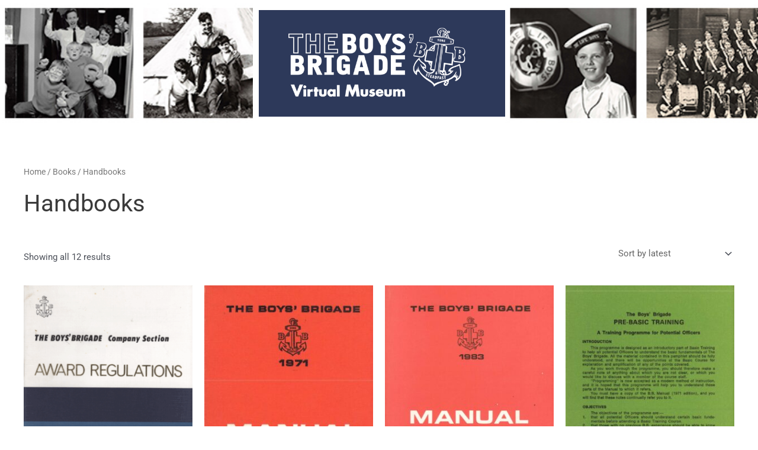

--- FILE ---
content_type: text/css
request_url: https://www.thebbmuseum.org/wp-content/uploads/elementor/css/post-1.css?ver=1766445860
body_size: 1402
content:
.elementor-kit-1{--e-global-color-primary:#000000;--e-global-color-secondary:#54595F;--e-global-color-text:#454545;--e-global-color-accent:#61CE70;--e-global-color-1f14807:#27334F;--e-global-color-e3af98e:#A2A2A1;--e-global-color-0412f7b:#FFFFFF;--e-global-color-1a15f04:#224B8E;--e-global-color-0dd9bf7:#5D99D2;--e-global-color-9027454:#FDEEE3;--e-global-color-51ea8c4:#512507;--e-global-color-9fa2c6e:#956442;--e-global-color-a0a7b42:#BC8E6E;--e-global-color-5f2761e:#581313;--e-global-typography-primary-font-family:"Roboto";--e-global-typography-primary-font-weight:600;--e-global-typography-secondary-font-family:"Roboto Slab";--e-global-typography-secondary-font-weight:400;--e-global-typography-text-font-family:"Roboto";--e-global-typography-text-font-weight:400;--e-global-typography-accent-font-family:"Roboto";--e-global-typography-accent-font-weight:500;}.elementor-kit-1 e-page-transition{background-color:#FFBC7D;}.elementor-section.elementor-section-boxed > .elementor-container{max-width:1140px;}.e-con{--container-max-width:1140px;}.elementor-widget:not(:last-child){margin-block-end:20px;}.elementor-element{--widgets-spacing:20px 20px;--widgets-spacing-row:20px;--widgets-spacing-column:20px;}{}h1.entry-title{display:var(--page-title-display);}@media(max-width:1024px){.elementor-section.elementor-section-boxed > .elementor-container{max-width:1024px;}.e-con{--container-max-width:1024px;}}@media(max-width:767px){.elementor-section.elementor-section-boxed > .elementor-container{max-width:767px;}.e-con{--container-max-width:767px;}}

--- FILE ---
content_type: text/css
request_url: https://www.thebbmuseum.org/wp-content/uploads/elementor/css/post-607.css?ver=1766445861
body_size: 11215
content:
.elementor-607 .elementor-element.elementor-element-9e51b8f:not(.elementor-motion-effects-element-type-background), .elementor-607 .elementor-element.elementor-element-9e51b8f > .elementor-motion-effects-container > .elementor-motion-effects-layer{background-color:#FFFFFF;}.elementor-607 .elementor-element.elementor-element-9e51b8f{border-style:solid;border-width:5px 0px 5px 0px;border-color:#FFFFFF;transition:background 0.3s, border 0.3s, border-radius 0.3s, box-shadow 0.3s;padding:0px 0px 0px 0px;}.elementor-607 .elementor-element.elementor-element-9e51b8f > .elementor-background-overlay{transition:background 0.3s, border-radius 0.3s, opacity 0.3s;}.elementor-607 .elementor-element.elementor-element-01254e3:not(.elementor-motion-effects-element-type-background) > .elementor-widget-wrap, .elementor-607 .elementor-element.elementor-element-01254e3 > .elementor-widget-wrap > .elementor-motion-effects-container > .elementor-motion-effects-layer{background-image:url("http://www.thebbmuseum.org/wp-content/uploads/2021/04/header-img-1.jpg");background-size:cover;}.elementor-607 .elementor-element.elementor-element-01254e3 > .elementor-element-populated{transition:background 0.3s, border 0.3s, border-radius 0.3s, box-shadow 0.3s;margin:0px 0px 5px 0px;--e-column-margin-right:0px;--e-column-margin-left:0px;padding:0px 0px 0px 0px;}.elementor-607 .elementor-element.elementor-element-01254e3 > .elementor-element-populated > .elementor-background-overlay{transition:background 0.3s, border-radius 0.3s, opacity 0.3s;}.elementor-607 .elementor-element.elementor-element-d1cd049{--spacer-size:203px;}.elementor-607 .elementor-element.elementor-element-70b96f4:not(.elementor-motion-effects-element-type-background) > .elementor-widget-wrap, .elementor-607 .elementor-element.elementor-element-70b96f4 > .elementor-widget-wrap > .elementor-motion-effects-container > .elementor-motion-effects-layer{background-color:#2D395A;}.elementor-bc-flex-widget .elementor-607 .elementor-element.elementor-element-70b96f4.elementor-column .elementor-widget-wrap{align-items:center;}.elementor-607 .elementor-element.elementor-element-70b96f4.elementor-column.elementor-element[data-element_type="column"] > .elementor-widget-wrap.elementor-element-populated{align-content:center;align-items:center;}.elementor-607 .elementor-element.elementor-element-70b96f4 > .elementor-widget-wrap > .elementor-widget:not(.elementor-widget__width-auto):not(.elementor-widget__width-initial):not(:last-child):not(.elementor-absolute){margin-bottom:10px;}.elementor-607 .elementor-element.elementor-element-70b96f4 > .elementor-element-populated{transition:background 0.3s, border 0.3s, border-radius 0.3s, box-shadow 0.3s;margin:12px 0px 16px 10px;--e-column-margin-right:0px;--e-column-margin-left:10px;padding:10px 10px 10px 30px;}.elementor-607 .elementor-element.elementor-element-70b96f4 > .elementor-element-populated > .elementor-background-overlay{transition:background 0.3s, border-radius 0.3s, opacity 0.3s;}.elementor-widget-image .widget-image-caption{color:var( --e-global-color-text );font-family:var( --e-global-typography-text-font-family ), Sans-serif;font-weight:var( --e-global-typography-text-font-weight );}.elementor-widget-nav-menu .elementor-nav-menu .elementor-item{font-family:var( --e-global-typography-primary-font-family ), Sans-serif;font-weight:var( --e-global-typography-primary-font-weight );}.elementor-widget-nav-menu .elementor-nav-menu--main .elementor-item{color:var( --e-global-color-text );fill:var( --e-global-color-text );}.elementor-widget-nav-menu .elementor-nav-menu--main .elementor-item:hover,
					.elementor-widget-nav-menu .elementor-nav-menu--main .elementor-item.elementor-item-active,
					.elementor-widget-nav-menu .elementor-nav-menu--main .elementor-item.highlighted,
					.elementor-widget-nav-menu .elementor-nav-menu--main .elementor-item:focus{color:var( --e-global-color-accent );fill:var( --e-global-color-accent );}.elementor-widget-nav-menu .elementor-nav-menu--main:not(.e--pointer-framed) .elementor-item:before,
					.elementor-widget-nav-menu .elementor-nav-menu--main:not(.e--pointer-framed) .elementor-item:after{background-color:var( --e-global-color-accent );}.elementor-widget-nav-menu .e--pointer-framed .elementor-item:before,
					.elementor-widget-nav-menu .e--pointer-framed .elementor-item:after{border-color:var( --e-global-color-accent );}.elementor-widget-nav-menu{--e-nav-menu-divider-color:var( --e-global-color-text );}.elementor-widget-nav-menu .elementor-nav-menu--dropdown .elementor-item, .elementor-widget-nav-menu .elementor-nav-menu--dropdown  .elementor-sub-item{font-family:var( --e-global-typography-accent-font-family ), Sans-serif;font-weight:var( --e-global-typography-accent-font-weight );}.elementor-607 .elementor-element.elementor-element-bc5eafd .elementor-menu-toggle{margin-left:auto;}.elementor-607 .elementor-element.elementor-element-bc5eafd .elementor-nav-menu--main .elementor-item{color:#FFFFFF;fill:#FFFFFF;}.elementor-607 .elementor-element.elementor-element-bc5eafd .elementor-nav-menu--dropdown a, .elementor-607 .elementor-element.elementor-element-bc5eafd .elementor-menu-toggle{color:#FFFFFF;fill:#FFFFFF;}.elementor-607 .elementor-element.elementor-element-bc5eafd .elementor-nav-menu--dropdown{background-color:#2E3A59;border-style:solid;border-color:#FFFFFF14;}.elementor-607 .elementor-element.elementor-element-bc5eafd .elementor-nav-menu--dropdown a:hover,
					.elementor-607 .elementor-element.elementor-element-bc5eafd .elementor-nav-menu--dropdown a:focus,
					.elementor-607 .elementor-element.elementor-element-bc5eafd .elementor-nav-menu--dropdown a.elementor-item-active,
					.elementor-607 .elementor-element.elementor-element-bc5eafd .elementor-nav-menu--dropdown a.highlighted,
					.elementor-607 .elementor-element.elementor-element-bc5eafd .elementor-menu-toggle:hover,
					.elementor-607 .elementor-element.elementor-element-bc5eafd .elementor-menu-toggle:focus{color:#FFFFFF;}.elementor-607 .elementor-element.elementor-element-bc5eafd .elementor-nav-menu--dropdown a:hover,
					.elementor-607 .elementor-element.elementor-element-bc5eafd .elementor-nav-menu--dropdown a:focus,
					.elementor-607 .elementor-element.elementor-element-bc5eafd .elementor-nav-menu--dropdown a.elementor-item-active,
					.elementor-607 .elementor-element.elementor-element-bc5eafd .elementor-nav-menu--dropdown a.highlighted{background-color:#609AD0;}.elementor-607 .elementor-element.elementor-element-bc5eafd .elementor-nav-menu--dropdown li:not(:last-child){border-style:solid;border-color:#FFFFFF14;border-bottom-width:1px;}.elementor-607 .elementor-element.elementor-element-bc5eafd div.elementor-menu-toggle{color:#FFFFFF;}.elementor-607 .elementor-element.elementor-element-bc5eafd div.elementor-menu-toggle svg{fill:#FFFFFF;}.elementor-607 .elementor-element.elementor-element-e4139fd:not(.elementor-motion-effects-element-type-background) > .elementor-widget-wrap, .elementor-607 .elementor-element.elementor-element-e4139fd > .elementor-widget-wrap > .elementor-motion-effects-container > .elementor-motion-effects-layer{background-image:url("http://www.thebbmuseum.org/wp-content/uploads/2021/04/header-img-2.jpg");background-size:cover;}.elementor-607 .elementor-element.elementor-element-e4139fd > .elementor-element-populated{transition:background 0.3s, border 0.3s, border-radius 0.3s, box-shadow 0.3s;margin:0px 0px 5px 0px;--e-column-margin-right:0px;--e-column-margin-left:0px;}.elementor-607 .elementor-element.elementor-element-e4139fd > .elementor-element-populated > .elementor-background-overlay{transition:background 0.3s, border-radius 0.3s, opacity 0.3s;}.elementor-607 .elementor-element.elementor-element-d4ef031{--spacer-size:50px;}.elementor-theme-builder-content-area{height:400px;}.elementor-location-header:before, .elementor-location-footer:before{content:"";display:table;clear:both;}@media(min-width:768px){.elementor-607 .elementor-element.elementor-element-83d8e99{width:90%;}.elementor-607 .elementor-element.elementor-element-b7a59b8{width:10%;}}@media(max-width:1024px) and (min-width:768px){.elementor-607 .elementor-element.elementor-element-01254e3{width:100%;}.elementor-607 .elementor-element.elementor-element-70b96f4{width:100%;}.elementor-607 .elementor-element.elementor-element-83d8e99{width:50%;}.elementor-607 .elementor-element.elementor-element-b7a59b8{width:50%;}.elementor-607 .elementor-element.elementor-element-e4139fd{width:100%;}}@media(max-width:1024px){.elementor-607 .elementor-element.elementor-element-70b96f4 > .elementor-element-populated{padding:0px 0px 0px 0px;}.elementor-bc-flex-widget .elementor-607 .elementor-element.elementor-element-b7a59b8.elementor-column .elementor-widget-wrap{align-items:center;}.elementor-607 .elementor-element.elementor-element-b7a59b8.elementor-column.elementor-element[data-element_type="column"] > .elementor-widget-wrap.elementor-element-populated{align-content:center;align-items:center;}.elementor-607 .elementor-element.elementor-element-bc5eafd > .elementor-widget-container{margin:0px 30px 0px 0px;padding:0px 0px 0px 0px;}.elementor-607 .elementor-element.elementor-element-bc5eafd{--nav-menu-icon-size:39px;}.elementor-607 .elementor-element.elementor-element-d4ef031{--spacer-size:70px;}}@media(max-width:767px){.elementor-607 .elementor-element.elementor-element-9e51b8f{margin-top:-5px;margin-bottom:0px;padding:0px 0px 0px 0px;}.elementor-607 .elementor-element.elementor-element-01254e3:not(.elementor-motion-effects-element-type-background) > .elementor-widget-wrap, .elementor-607 .elementor-element.elementor-element-01254e3 > .elementor-widget-wrap > .elementor-motion-effects-container > .elementor-motion-effects-layer{background-position:0px -16px;background-size:cover;}.elementor-607 .elementor-element.elementor-element-d1cd049{--spacer-size:82px;}.elementor-607 .elementor-element.elementor-element-70b96f4{width:100%;}.elementor-607 .elementor-element.elementor-element-70b96f4 > .elementor-element-populated{margin:0px 0px 0px 0px;--e-column-margin-right:0px;--e-column-margin-left:0px;padding:0px 0px 0px 0px;}.elementor-607 .elementor-element.elementor-element-83d8e99{width:70%;}.elementor-607 .elementor-element.elementor-element-b7a59b8{width:30%;}.elementor-607 .elementor-element.elementor-element-bc5eafd > .elementor-widget-container{margin:0px 0px 0px 0px;}.elementor-607 .elementor-element.elementor-element-bc5eafd .elementor-nav-menu--dropdown{border-width:1px 0px 1px 0px;}.elementor-607 .elementor-element.elementor-element-bc5eafd .elementor-nav-menu--dropdown a{padding-top:20px;padding-bottom:20px;}.elementor-607 .elementor-element.elementor-element-bc5eafd .elementor-nav-menu--main > .elementor-nav-menu > li > .elementor-nav-menu--dropdown, .elementor-607 .elementor-element.elementor-element-bc5eafd .elementor-nav-menu__container.elementor-nav-menu--dropdown{margin-top:30px !important;}.elementor-607 .elementor-element.elementor-element-e4139fd:not(.elementor-motion-effects-element-type-background) > .elementor-widget-wrap, .elementor-607 .elementor-element.elementor-element-e4139fd > .elementor-widget-wrap > .elementor-motion-effects-container > .elementor-motion-effects-layer{background-position:center right;}.elementor-607 .elementor-element.elementor-element-d4ef031{--spacer-size:102px;}}